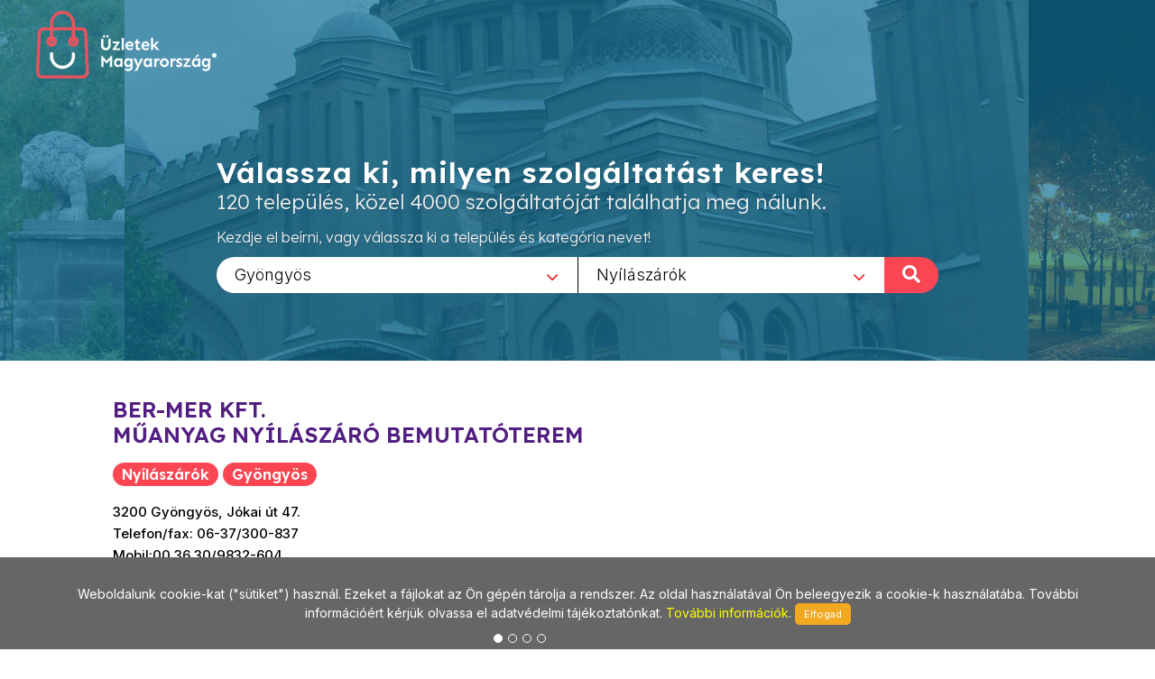

--- FILE ---
content_type: text/html; charset=utf-8
request_url: https://www.uzletekgyongyos.hu/Nyilaszarok/54/Ber-mer_kft._%3Cbr%3Emuanyag_nyilaszaro_bemutatoterem/1252
body_size: 9050
content:
        
<!DOCTYPE html>
<html lang="en">
<head>
	<meta http-equiv="content-type" content="text/html; charset=utf-8" />
	<meta name="viewport" content="width=device-width, initial-scale=1" />
	<title>Üzletek - Magyarország</title>
	<meta name="description" content="Az egyes települések üzleteit összefogó információs oldalunk a jövőt hozza el Önnek! Bizonyára Ön is tudja és érzi, hogy az információ szerepe napjainkban felértékelődött, hiszen annyi van belőle, hogy a választás nehézkessé válhat. Mi segítünk abban, hogy az Ön üzletéről a megfelelő minőségű és tartalmú információ eljusson a megfelelő helyre a megfelelő időben! Alapvető filozófiánk, hogy a munkánkkal elégedett ügyfél az internetes megoldások széles körét biztosan és hatékonyan használhassa fel saját üzleti céljai érdekében!" />
	<meta name="keywords" content="települések,üzlet,összefogó,információ,oldal,jövő,segítünk,minőségű,tartalmú,helység,város,internet,megoldások,hatékony" />
	
	<!-- Google tag (gtag.js) --> 
	<script async src="https://www.googletagmanager.com/gtag/js?id=G-PXKEHVJE5W"></script> 
	<script> window.dataLayer = window.dataLayer || []; function gtag(){dataLayer.push(arguments);} gtag('js', new Date()); gtag('config', 'G-PXKEHVJE5W'); 
	</script>
	
    
		<link rel="preconnect" href="https://fonts.googleapis.com">
		<link rel="preconnect" href="https://fonts.gstatic.com" crossorigin>
		<link href="https://fonts.googleapis.com/css2?family=Inter:wght@300;400;500&family=Lexend:wght@300;600&family=Sen:wght@400;700&display=swap" rel="stylesheet">

		<link rel="stylesheet" href="https://www.uzletekgyongyos.hu/_canvas/assets/css/bootstrap.css" type="text/css" />
		<link rel="stylesheet" href="https://www.uzletekgyongyos.hu/_canvas/assets/style.css" type="text/css" />
		<link rel="stylesheet" href="https://www.uzletekgyongyos.hu/_canvas/assets/css/swiper.css" type="text/css" />
		<link rel="stylesheet" href="https://www.uzletekgyongyos.hu/_canvas/assets/css/dark.css" type="text/css" />
		<link rel="stylesheet" href="https://www.uzletekgyongyos.hu/_canvas/assets/css/font-icons.css" type="text/css" />
		<link rel="stylesheet" href="https://www.uzletekgyongyos.hu/_canvas/assets/css/animate.css" type="text/css" />
		<link rel="stylesheet" href="https://www.uzletekgyongyos.hu/_canvas/assets/css/magnific-popup.css" type="text/css" />
		<link rel="stylesheet" href="https://www.uzletekgyongyos.hu/_canvas/assets/css/select2.css" type="text/css" />
		<link rel="stylesheet" href="https://www.uzletekgyongyos.hu/_canvas/assets/css/responsive.css" type="text/css" />
		

		<!-- Own CSS -->
		<link href="https://www.uzletekgyongyos.hu/_own/assets/css/_own_frontend.css" rel="stylesheet" type="text/css" />
		<link href="https://www.uzletekgyongyos.hu/_own/assets/css/_own_frontend_resp.css" rel="stylesheet" type="text/css" />

		<!-- /Own stylesheet -->

		<link rel="shortcut icon" href="https://www.uzletekgyongyos.hu/_own/assets/images/ico/favicon.ico">
		<link rel="apple-touch-icon-precomposed" sizes="144x144" href="https://www.uzletekgyongyos.hu/_own/assets/images/ico/apple-touch-icon-144-precomposed.png">
		<link rel="apple-touch-icon-precomposed" sizes="114x114" href="https://www.uzletekgyongyos.hu/_own/assets/images/ico/apple-touch-icon-114-precomposed.png">
		<link rel="apple-touch-icon-precomposed" sizes="72x72" href="https://www.uzletekgyongyos.hu/_own/assets/images/ico/apple-touch-icon-72-precomposed.png">
		<link rel="apple-touch-icon-precomposed" href="https://www.uzletekgyongyos.hu/_own/assets/images/ico/apple-touch-icon-57-precomposed.png">
		
	

	<!-- Facebook Pixel Code -->
	<script>
		!function(f,b,e,v,n,t,s)
		{if(f.fbq)return;n=f.fbq=function(){n.callMethod?
		n.callMethod.apply(n,arguments):n.queue.push(arguments)};
		if(!f._fbq)f._fbq=n;n.push=n;n.loaded=!0;n.version='2.0';
		n.queue=[];t=b.createElement(e);t.async=!0;
		t.src=v;s=b.getElementsByTagName(e)[0];
		s.parentNode.insertBefore(t,s)}(window, document,'script',
		'https://connect.facebook.net/en_US/fbevents.js');
		fbq('init', '{1012550652641796}');
		fbq('track', 'PageView');
	</script>
	<noscript>
		<img height="1" width="1" style="display:none" 
			src="https://www.facebook.com/tr?id={1012550652641796}&ev=PageView&noscript=1"/>
	</noscript>
	<!-- End Facebook Pixel Code -->

</head>

<body  class="stretched" >
	<div id="wrapper" class="clearfix">
		<header id="header" class="transparent-header full-header" data-sticky-class="not-dark">
			<div id="header-wrap">
				<div class="container clearfix">
					

					<div id="logo">
						<a href="https://uzletekmagyarorszag.hu" class="standard-logo" data-dark-logo="https://www.uzletekgyongyos.hu/images/logo-dark.png"><img
								src="https://www.uzletekgyongyos.hu/images/logo.png" alt="Logo"></a>
						<a href="https://uzletekmagyarorszag.hu" class="retina-logo" data-dark-logo="https://www.uzletekgyongyos.hu/images/logo-dark@2x.png"><img
								src="https://www.uzletekgyongyos.hu/images/logo@2x.png" alt="Logo"></a>
					</div>
					
				</div>
			</div>
		</header>
		
		<section id="slider" class="slider-element slider-parallax swiper_wrapper2 clearfix varos uzlet">
			<div class="slider-parallax-inner">
				<div class="swiper-container swiper-parent">
					<div class="swiper-wrapper">
						<div class="swiper-slide dark" style="background-image: url('https://www.uzletekgyongyos.hu/images/slider/uzletekgyongyos.jpg');background-repeat: no-repeat;background-size: cover; background-position: center;">
							<div class="container clearfix">
								<div class="slider-caption slider-caption-center varos uzlet">
									<h2 data-animate="fadeInUp">Válassza ki, milyen szolgáltatást keres!</h2>
									<p class="d-sm-block lexend-light" data-animate="fadeInUp" data-delay="200">120 település, közel 4000 szolgáltatóját találhatja meg nálunk.</p>
									<p class="d-none d-sm-block inter-reg search_szov2" data-animate="fadeInUp" data-delay="300">Kezdje el beírni, vagy válassza ki a település és kategória nevet!</p>
									<div class="row">
										<div class="col-6 select_first">
											<select class="js-example-basic-single" id="select_varosok" name="select_kategoriak">
												<option value="">Egész országban</option><option value="https://www.uzletekabony.hu">Abony</option><option value="https://www.uzletekajka.hu">Ajka</option><option value="https://www.uzletekalbertirsa.hu">Albertirsa</option><option value="https://www.uzletekaszod.hu">Aszód</option><option value="https://www.uzletekbaja.hu">Baja</option><option value="https://www.uzletekbalassagyarmat.hu">Balassagyarmat</option><option value="https://www.uzletekbalaton.hu">Balaton</option><option value="https://www.uzletekbalatonfured.hu">Balatonfüred</option><option value="https://www.uzletekbalmazujvaros.hu">Balmazújváros</option><option value="https://www.uzletekbekes.hu">Békés</option><option value="https://www.uzletekbekescsaba.hu">Békéscsaba</option><option value="https://www.uzletekberettyoujfalu.hu">Berettyóújfalu</option><option value="https://www.uzletekbudakeszi.hu">Budakeszi</option><option value="https://www.uzletekbudaors.hu">Budaörs</option><option value="https://www.uzletekbudapest.hu">Budapest</option><option value="https://www.uzletekviiker.hu">Budapest VII. ker</option><option value="https://www.uzletekxker.hu">Budapest X. ker</option><option value="https://www.uzletekxivker.hu">Budapest XIV. ker</option><option value="https://www.uzletekxixker.hu">Budapest XIX. ker</option><option value="https://www.uzletekxviker.hu">Budapest XVI. ker</option><option value="https://www.uzletekxviiker.hu">Budapest XVII. ker</option><option value="https://www.uzletekxviiiker.hu">Budapest XVIII. ker</option><option value="https://www.uzletekxxker.hu">Budapest XX. ker</option><option value="https://www.uzletekcegled.hu">Cegléd</option><option value="https://www.uzletekcsepel.hu">Csepel</option><option value="https://www.uzletekcsongrad.hu">Csongrád</option><option value="https://www.uzletekdabas.hu">Dabas</option><option value="https://www.uzletekdebrecen.hu">Debrecen</option><option value="https://www.uzletekdombovar.hu">Dombóvár</option><option value="https://www.uzletekdorog.hu">Dorog</option><option value="https://www.uzletekdunafoldvar.hu">Dunaföldvár</option><option value="https://www.uzletekdunaharaszti.hu">Dunaharaszti</option><option value="https://www.uzletekdunakeszi.hu">Dunakeszi</option><option value="https://www.uzletekdunaujvaros.hu">Dunaújváros</option><option value="https://www.uzletekeger.hu">Eger</option><option value="https://www.uzletekerd.hu">Érd</option><option value="https://www.uzletekesztergom.hu">Esztergom</option><option value="https://www.uzletekfot.hu">Fót</option><option value="https://www.uzletekgod.hu">Göd</option><option value="https://www.uzletekgodollo.hu">Gödöllő</option><option value="https://www.uzletekgyal.hu">Gyál</option><option value="https://www.uzletekgyomro.hu">Gyömrő</option><option value="https://www.uzletekgyongyos.hu" selected>Gyöngyös</option><option value="https://www.uzletekgyor.hu">Győr</option><option value="https://www.uzletekhajduboszormeny.hu">Hajdúböszörmény</option><option value="https://www.uzletekhajdunanas.hu">Hajdúnánás</option><option value="https://www.uzletekhajduszoboszlo.hu">Hajdúszoboszló</option><option value="https://www.uzletekhalasztelek.hu">Halásztelek</option><option value="https://www.uzletekhatvan.hu">Hatvan</option><option value="https://www.uzletekheves.hu">Heves</option><option value="https://www.uzletekhodmezovasarhely.hu">Hódmezővásárhely</option><option value="https://www.uzletekisaszeg.hu">Isaszeg</option><option value="https://www.uzletekjaszbereny.hu">Jászberény</option><option value="https://www.uzletekkalocsa.hu">Kalocsa</option><option value="https://www.uzletekkaposvar.hu">Kaposvár</option><option value="https://www.uzletekkarcag.hu">Karcag</option><option value="https://www.uzletekkazincbarcika.hu">Kazincbarcika</option><option value="https://www.uzletekkecskemet.hu">Kecskemét</option><option value="https://www.uzletekkeszthely.hu">Keszthely</option><option value="https://www.uzletekkiskoros.hu">Kiskőrös - Kecel - Soltvadkert</option><option value="https://www.uzletekkiskunfelegyhaza.hu">Kiskunfélegyháza</option><option value="https://www.uzletekkiskunhalas.hu">Kiskunhalas</option><option value="https://www.uzletekkiskunlachaza.hu">Kiskunlacháza</option><option value="https://www.uzletekkiskunmajsa.hu">Kiskunmajsa</option><option value="https://www.uzletekkistarcsa.hu">Kistarcsa</option><option value="https://www.uzletekkisujszallas.hu">Kisújszállás</option><option value="https://www.uzletekkisvarda.hu">Kisvárda</option><option value="https://www.uzletekkunszentmarton.hu">Kunszentmárton</option><option value="https://www.uzleteklajosmizse.hu">Lajosmizse</option><option value="https://www.uzletekmaglod.hu">Maglód</option><option value="https://www.uzletekmako.hu">Makó</option><option value="https://www.uzletekmartonvasar.hu">Martonvásár</option><option value="https://www.uzletekmezokovesd.hu">Mezőkövesd</option><option value="https://www.uzletekmezotur.hu">Mezőtúr</option><option value="https://www.uzletekmiskolc.hu">Miskolc</option><option value="https://www.uzletekmohacs.hu">Mohács</option><option value="https://www.uzletekmonor.hu">Monor</option><option value="https://www.uzletekmor.hu">Mór</option><option value="https://www.uzletekmosonmagyarovar.hu">Mosonmagyaróvár</option><option value="https://www.uzleteknagykanizsa.hu">Nagykanizsa</option><option value="https://www.uzleteknagykata.hu">Nagykáta</option><option value="https://www.uzleteknagykoros.hu">Nagykőrös</option><option value="https://www.uzleteknyiregyhaza.hu">Nyíregyháza</option><option value="https://www.uzletekoroshaza.hu">Orosháza</option><option value="https://www.uzletekoroszlany.hu">Oroszlány</option><option value="https://www.uzletekozd.hu">Ózd</option><option value="https://www.uzletekpaks.hu">Paks</option><option value="https://www.uzletekpapa.hu">Pápa</option><option value="https://www.uzletekpecel.hu">Pécel</option><option value="https://www.uzletekpilis.hu">Pilis</option><option value="https://www.uzletekpilisvorosvar.hu">Pilisvörösvár</option><option value="https://www.uzletekpomaz.hu">Pomáz</option><option value="https://www.uzletekpuspokladany.hu">Püspökladány</option><option value="https://www.uzleteksalgotarjan.hu">Salgótarján</option><option value="https://www.uzleteksarbogard.hu">Sárbogárd</option><option value="https://www.uzleteksarvar.hu">Sárvár</option><option value="https://www.uzleteksiofok.hu">Siófok</option><option value="https://www.uzleteksopron.hu">Sopron</option><option value="https://www.uzleteksoroksar.hu">Soroksár</option><option value="https://www.uzleteksulysap.hu">Sülysáp</option><option value="https://www.uzletekszarvas.hu">Szarvas</option><option value="https://www.uzletekszazhalombatta.hu">Százhalombatta</option><option value="https://www.uzletekszekesfehervar.hu">Székesfehérvár</option><option value="https://www.uzletekszekszard.hu">Szekszárd</option><option value="https://www.uzletekszentendre.hu">Szentendre</option><option value="https://www.uzletekszentes.hu">Szentes</option><option value="https://www.uzletekszigetszentmiklos.hu">Szigetszentmiklós</option><option value="https://www.uzletekszolnok.hu">Szolnok</option><option value="https://www.uzletekszombathely.hu">Szombathely</option><option value="https://www.uzletektapolca.hu">Tapolca</option><option value="https://www.uzletektata.hu">Tata</option><option value="https://www.uzletektatabanya.hu">Tatabánya</option><option value="https://www.uzletektiszafured.hu">Tiszafüred</option><option value="https://www.uzletektiszakecske.hu">Tiszakécske</option><option value="https://www.uzletektiszaujvaros.hu">Tiszaújváros</option><option value="https://www.uzletektorokszentmiklos.hu">Törökszentmiklós</option><option value="https://www.uzletektura.hu">Tura</option><option value="https://www.uzletekullo.hu">Üllő</option><option value="https://www.uzletekvac.hu">Vác</option><option value="https://www.uzletekvecses.hu">Vecsés</option><option value="https://www.uzletekveresegyhaz.hu">Veresegyház</option><option value="https://www.uzletekzalaegerszeg.hu">Zalaegerszeg</option>
											</select>
										</div>
										<div class="col-6 select_second">
											<select class="js-example-basic-single" id="select_kategoriak" name="select_kategoriak">
												<option value="">Összes kategória</option><option value="Ajandek/50">Ajándék</option><option value="Ajto,_ablak/55">Ajtó, ablak</option><option value="Akkumulator/243">Akkumulátor</option><option value="Alkalmi_csokrok/666">Alkalmi csokrok</option><option value="Arnyekolastechnika/348">Árnyékolástechnika</option><option value="Barkacs/10">Barkács</option><option value="Barkacsbolt/1386">Barkácsbolt</option><option value="Beepitett_butor/244">Beépített bútor</option><option value="Biobolt/240">Biobolt</option><option value="Biokozmetikumok/312">Biokozmetikumok</option><option value="Biotermekek/121">Biotermékek</option><option value="Butor_keszites/461">Bútor készítés</option><option value="Butor_vilagitas/921">Bútor világítás</option><option value="Csaptelep/624">Csaptelep</option><option value="Csavar_-_zar_-_vasalat/1134">Csavar - zár - vasalat</option><option value="Csavarok/276">Csavarok</option><option value="Csomagoloanyag/365">Csomagolóanyag</option><option value="Dekoracio/209">Dekoráció</option><option value="Egeszseg/18">Egészség</option><option value="Egeszsegapolas/697">Egészségápolás</option><option value="Egeszseges_elelmiszerek/1040">Egészséges élelmiszerek</option><option value="Egyedi_butorgyartas/1311">Egyedi bútorgyártás</option><option value="Egyedi_meretu_butorkeszites/1322">Egyedi méretű bútorkészítés</option><option value="Erotika/16">Erotika</option><option value="Erotikus_fehernemu/986">Erotikus fehérnemű</option><option value="Fahazak/684">Faházak</option><option value="Fajatekok/488">Fajátékok</option><option value="Furdoszoba_felszereles/441">Fürdőszoba felszerelés</option><option value="Fustolok/1070">Füstölők</option><option value="Gepkolcsonzes/192">Gépkölcsönzés</option><option value="Glutenmentes_csoki/1030">Gluténmentes csoki</option><option value="Glutenmentes_termekek/1006">Gluténmentes termékek</option><option value="Gyogybolt/530">Gyógybolt</option><option value="Gyogyhatasu_keszitmenyek/714">Gyógyhatású készítmények</option><option value="Gyogynoveny/353">Gyógynövény</option><option value="Gyogypapucs/551">Gyógypapucs</option><option value="Gyogytea/1135">Gyógytea</option><option value="Haztartasi_gepek/373">Háztartási gépek</option><option value="Hegesztes_technika/297">Hegesztés technika</option><option value="Heliumos_leggomb/555">Héliumos léggömb</option><option value="Hitachi/958">Hitachi</option><option value="Irodabutor/412">Irodabútor</option><option value="Iskra_profi_gepek/1427">ISKRA profi gépek</option><option value="Jatek/683">Játék</option><option value="Jatek_es_szabadido/133">Játék és szabadidő</option><option value="Jatekberles/330">Játékbérlés</option><option value="Jatekbolt/28">Játékbolt</option><option value="Karnis/785">Karnis</option><option value="Keramiak/926">Kerámiák</option><option value="Kerites/177">Kerítés</option><option value="Kert_es_parkepites/170">Kert és parképítés</option><option value="Kertbaratok_boltja/368">Kertbarátok boltja</option><option value="Kerteszeti_kisgepek/305">Kertészeti kisgépek</option><option value="Kertfenntartas/759">Kertfenntartás</option><option value="Kerti_gep_es_alkatresz/354">Kerti gép és alkatrész</option><option value="Kerti_gepek/479">Kerti gépek</option><option value="Kerti_jatekok/186">Kerti játékok</option><option value="Keselezes/1247">Késélezés</option><option value="Kezi_szerszamok/807">Kézi szerszámok</option><option value="Kisgep/236">Kisgép</option><option value="Konyhabutor/89">Konyhabútor</option><option value="Koszoruk/668">Koszorúk</option><option value="Kovacsoltvas/234">Kovácsoltvas</option><option value="Kreativ/1241">Kreatív</option><option value="Kulcsmasolas/180">Kulcsmásolás</option><option value="Lakasdekoracio/67">Lakásdekoráció</option><option value="Lancfuresz/1044">Láncfűrész</option><option value="Legvar/415">Légvár</option><option value="Letrak,_allvanyok/747">Létrák, állványok</option><option value="Lufik/937">Lufik</option><option value="Menyasszonyi_csokrok/667">Menyasszonyi csokrok</option><option value="Mezogazdasagi_aruhaz/181">Mezőgazdasági áruház</option><option value="Mezogazdasagi_szerszamok/676">Mezőgazdasági szerszámok</option><option value="Motor_alkatresz/284">Motor alkatrész</option><option value="Motor_szerviz/138">Motor szerviz</option><option value="Motorkerekpar/285">Motorkerékpár</option><option value="Motoros_bolt/148">Motoros bolt</option><option value="Muanyag_ablak/562">Műanyag ablak</option><option value="Munkaruha/641">Munkaruha</option><option value="Munkaruhazat/154">Munkaruházat</option><option value="Munkavedelem/270">Munkavédelem</option><option value="Nyilaszaro_csere/499">Nyílászáró csere</option><option value="Nyilaszarok/54" selected>Nyílászárók</option><option value="Ontozestechnika/167">Öntözéstechnika</option><option value="Ontozorendszerek/480">Öntözőrendszerek</option><option value="Parketta/157">Parketta</option><option value="Segedeszkoz/533">Segédeszköz</option><option value="Selyemvirag/141">Selyemvirág</option><option value="Szerelvenyek/97">Szerelvények</option><option value="Szerszam/160">Szerszám</option><option value="Szexshop/262">Szexshop</option><option value="Uszodatechnika/182">Uszodatechnika</option><option value="Vasaru/100">Vasáru</option><option value="Viragkosarak/717">Virágkosarak</option><option value="Viraguzlet/5">Virágüzlet</option>
											</select>
											<div onclick="search_page()" class="nagyito"><span class="inter-reg">KERESÉS </span><i class="icon-search"></i></div>
										</div>
									</div>
								</div>
							</div>
						</div>
					</div>
				</div>
				
			</div>
		</section>

		<section id="content" class="clearfix bg-dots2">
			<div class="bg-white">
				<div class="content-wrap clearfix">
					<div id="section-kategoriak" class="container bg-white clearfix varos  hide "  style="padding:20px 50px 0 50px">
						<div class="bottommargin-sm clearfix no-bottommargin-sm">
							<div class="heading-block topmargin-sm">
								<h3><span>Nyílászárók</span> <br> <span>Gyöngyös</span> <br> Válasszon szolgáltatót!</h3>
							</div>
						</div>
					</div>	
					<div id="section-kategoriaklist" class="container bg-white clear-bottommargin clearfix no-margin-sm"  style="padding:20px 50px;">
						
		<div class="card one">
			<div class="card-body">
				<div class="portfolio-single-content nobottommargin">
					<div class="fancy-title title-bottom-border uzl_nev">
						<h2>BER-MER KFT. <br>MŰANYAG NYÍLÁSZÁRÓ BEMUTATÓTEREM</h2>
					</div>
					<div class="heading-block">
						<h3><span>Nyílászárók</span> <span>Gyöngyös</span></h3>
					</div>
					<p class="uzl_cim inter-medium">3200 Gyöngyös, Jókai út 47.<br>Telefon/fax: 06-37/300-837 <br>Mobil:00 36 30/9832-604</p>
					<div class="clearfix">
						<a href="http://www.facebook.com/" class="social-icon si-borderless si-facebook">
							<i class="icon-facebook"></i>
							<i class="icon-facebook"></i>
						</a>
						
						<a href="mailto:bermer@t-online.hu" class="social-icon si-borderless si-email3">
							<i class="icon-email3"></i>
							<i class="icon-email3"></i>
						</a>
						<a href="http://www.bermerablak.hu" class="social-icon si-borderless si-email3">
							<i class="icon-external-link-sign"></i>
							<i class="icon-external-link-sign"></i>
						</a>
					</div>
				</div>	
				<div class="col_half portfolio-single-image nobottommargin">
					<article class="portfolio-item wide pf-icons pf-illustrations">
						<div class="portfolio-image">
							<div class="fslider" data-arrows="false" data-speed="400" data-pause="4000">
								<div class="flexslider">
									<div class="slider-wrap">
										<div class="slide"><a href=""><img src="https://uzletekmagyarorszag.hu/kepek/uzletek/original/dsc00673.jpg" alt=""></a></div>
										<div class="slide"><a href=""><img src="https://uzletekmagyarorszag.hu/kepek/uzletek/original/dsc00676.jpg" alt=""></a></div>
										<div class="slide"><a href=""><img src="https://uzletekmagyarorszag.hu/kepek/uzletek/original/dsc00678.jpg" alt=""></a></div>
										<div class="slide"><a href=""><img src="https://uzletekmagyarorszag.hu/kepek/uzletek/original/dsc00677.jpg" alt=""></a></div>						
									</div>
								</div>
							</div>
							<div class="portfolio-overlay" data-lightbox="gallery">
								<a href="https://uzletekmagyarorszag.hu/kepek/uzletek/original/dsc00673.jpg" class="" data-lightbox="gallery-item" title=""><i class="icon-line-stack-2"></i></a>
								<a href="https://uzletekmagyarorszag.hu/kepek/uzletek/original/dsc00676.jpg" class="hidden" data-lightbox="gallery-item" title=""><i class="icon-line-stack-2"></i></a>
								<a href="https://uzletekmagyarorszag.hu/kepek/uzletek/original/dsc00678.jpg" class="hidden" data-lightbox="gallery-item" title=""><i class="icon-line-stack-2"></i></a>
								<a href="https://uzletekmagyarorszag.hu/kepek/uzletek/original/dsc00677.jpg" class="hidden" data-lightbox="gallery-item" title=""><i class="icon-line-stack-2"></i></a>								
							</div>
						</div>
					</article>
					<div style="clear:both"></div>
				</div>	
				<div class="col_half portfolio-single-content col_last nobottommargin">
													
					
					<div class="uzl_leiras inter-light">
						
							<div class="togglec">
								<div class="flekk"><p><strong><u>Nyitva tart&aacute;s:</u></strong><br />
H-P: 9.00-12.00; 13.00-17.00 h</p>
<p><u><br />
</u></p>

<p><br />
</p>
<div><strong><u>K&iacute;n&aacute;latunk: </u></strong></div>
<ul type="disc">
    <li>műanyag ny&iacute;l&aacute;sz&aacute;r&oacute;k k&ouml;zvetlen&uuml;l a gy&aacute;rt&oacute;kt&oacute;l </li>
    <li>minős&eacute;gi &nbsp;5, 6&nbsp;kamr&aacute;s profilok, feh&eacute;r &eacute;s sz&iacute;nes  kivitelben       (szavatoss&aacute;ggal), </li>
    <li>ablakok, erk&eacute;lyajt&oacute;k,       bej&aacute;rati-,&nbsp; tol&oacute;- &eacute;s harmonikaajt&oacute;k  egyedi m&eacute;retben is&nbsp; </li>
    <li>belt&eacute;ri       ajt&oacute;k: műanyag, MDF, fa </li>
    <li>alum&iacute;nium       ny&iacute;l&aacute;sz&aacute;r&oacute;k&nbsp; </li>
    <li>fa       ny&iacute;l&aacute;sz&aacute;r&oacute;k </li>
    <li>műanyag,       alum&iacute;nium, kő p&aacute;rk&aacute;nyok, k&ouml;ny&ouml;klők </li>
    <li>&aacute;rny&eacute;kol&aacute;stechnika:
    <ul type="circle">
        <li>komplett        műanyag &eacute;s alum&iacute;nium redőnyrendszerek </li>
        <li>rovarh&aacute;l&oacute;        (rol&oacute;s &eacute;s fix), reluxa, szalagf&uuml;gg&ouml;ny,  napellenző </li>
    </ul>
    </li>
    <li>&uuml;vegfalak </li>
    <li>t&eacute;likertek </li>
    <li>szekcion&aacute;lt       gar&aacute;zsajt&oacute;k hőszigetelt kivitelben </li>
    <li>hőszigetelés </li>
    <li>gipszkarton </li>
    <li>díszvakolat </li>

    <br />
</ul>
<p><strong>PREMIER ablakrendszerek, GREWIN;, BUDVAR CENTRUM, KLING, ECOTOR, PORTA DOORS, INVADO, SZIGA-TECH, OKPOL</strong>&nbsp;&nbsp;<strong>hivatalos  m&aacute;rkak&eacute;pviselet</strong></p>
<p><br />
Partnereink rendelkeznek &Eacute;ME &eacute;s ISO minős&iacute;t&eacute;sekkel</p>
<p><br />
</p>
<div><strong><u>Szolg&aacute;ltat&aacute;saink: </u></strong></div>
<ul type="disc">
    <li>d&iacute;jtalan&nbsp;felm&eacute;r&eacute;s </li>
    <li>&aacute;raj&aacute;nlat       k&eacute;sz&iacute;t&eacute;s </li>
    <li>kisz&aacute;ll&iacute;t&aacute;s </li>
    <li>be&eacute;p&iacute;t&eacute;s </li>
</ul>
<br />
<div><strong><u>Forgalmazott m&aacute;rk&aacute;k: </u></strong></div>
<ul type="disc">
    <li>BRÜGMANN </li>
    <li>KBE </li>
    <li>K&Ouml;MMERLING </li>
    <li>TROCAL </li>
    <li>KLING </li>
    <li>ECOTOR</li>
    <li>PORTA DOORS</li>
    <li>INVADO</li>
    <li>REVCO</li>
    <li>BAUMIT</li>
    <li>DÜFA</li>
    <li>SZIGA-TECH</li>
    <li>OKPOL</li>
</ul>
<u><br />
</u>
<p><u><strong>Aktualit&aacute;sok:</strong></u><br />
<strong>&Aacute;prilis h&oacute;napban&nbsp;a műanyag ny&iacute;l&aacute;sz&aacute;r&oacute;k ak&aacute;r 32%-os  kedvezm&eacute;nnyel rendelhetők!</strong></p></div>
							</div>	
						
					</div>								
					<div class="uzl_maps">
						<div class="toggle">
							<div class="togglet">
								<i class="toggle-closed icon-chevron-down1"></i>
								<i class="toggle-open icon-chevron-up1"></i>
								<h4>Térkép</h4>
							</div>
							<div class="togglec">
								<div class="flekk map_FLASHI" id="map_canvas_1252" location=" 3200 Gyöngyös, Jókai út 47. Hungary" style="width:100%px; height:460px; border:1px solid #CDCDCD;">
									
								</div>
							</div>	
						</div>	
                    </div>

                    
				</div>
				<div class="clear"></div>
			</div>
		</div>
				<script src="https://maps.googleapis.com/maps/api/js?key=AIzaSyAiEE_hmQxD77NQJaFnzJhjM_qjwg5ouiw&callback=initialize" async defer ></script>	
				
						
	<script type="text/javascript">
		
		var geocoder;
		var m_lat;
		var m_lon;

		function showLocation(address,id) {
			geocoder.geocode({'address': address}, function (results, status) {
				if (status === 'OK') {
					window[id].setCenter(results[0].geometry.location);
					var marker = new google.maps.Marker({
						map: window[id],
						position: results[0].geometry.location,
						info: new google.maps.InfoWindow({
							content: '<p>' + results[0].formatted_address + '</p>'
						})
					});
					marker.info.open(window[id], marker);
				}
			});
		}

		function initialize() {
			$(".map_FLASHI").each(function( index ) {
				console.log( index + ": " + $( this ).attr("id") );
				window[$( this ).attr("id")] = new google.maps.Map(document.getElementById($( this ).attr("id")), {
					center: {lat: 47.518988, lng: 19.052573},
					zoom: 17,
					
				});
				
				geocoder = new google.maps.Geocoder();
				showLocation($( this ).attr("location"),$( this ).attr("id"));
			});
		}

		function initialize2() {
			$(".map_FLASHI2").each(function( index ) {
				console.log( index + ": " + $( this ).attr("id") );
				window[$( this ).attr("id")] = new google.maps.Map(document.getElementById($( this ).attr("id")), {
					center: {lat: 47.518988, lng: 19.052573},
					zoom: 17
				});
				
				console.log( index + ": " + $( this ).attr("id") + " / lat:" + $( this ).attr("lat")+ " / lon:" + $( this ).attr("lon"));

				var latLng = new google.maps.LatLng($( this ).attr("lat"), $( this ).attr("lon"));

				/*
				geocoder = new google.maps.Geocoder();
				geocoder.geocode({'latLng': latLng}, function (results, status) {
					if (status === google.maps.GeocoderStatus.OK) {
						if (results[0]) {
							window[$( this ).attr("id")].setCenter(results[0].geometry.location);
							var marker = new google.maps.Marker({
								map: window[$( this ).attr("id")],
								position: results[0].geometry.location,
								info: new google.maps.InfoWindow({
									content: '<p>' + results[0].formatted_address + '</p>'
								})
							});
							marker.info.open(window[$( this ).attr("id")], marker);
						}
					}
				});	
				*/

				window[$( this ).attr("id")].setCenter(latLng);
				var marker = new google.maps.Marker({
					map: window[$( this ).attr("id")],
					position: latLng,
					info: new google.maps.InfoWindow({
						content: '<p>' + $( this ).attr("location") + '</p>'
					})
				});
				marker.info.open(window[$( this ).attr("id")], marker);

			});
		}

	</script>	
	
					</div>
					
				</div>
			</div>	
		</section>
		<div style="clear:both"></div>
		<footer id="footer" class="dark">
			<div id="copyrights">
				<div class="clearfix">
					<div class="col_half sen-bold" style="margin: 0; padding-left: 50px;">
						Copyrights &copy; 2019 All Rights Reserved by StonePress<br>
						<div class="clear"></div>
						<div class="sen-reg">
							<a href="mailto:stonepress@stonepress.hu" style="color: #000;">stonepress@stonepress.hu</a> <span
							class="middot">&middot;</span> Skype: StonePress
						</div>
					</div>
					<div class="col_half sen-bold" style="margin: 0; padding-right: 30px; text-align: right;">
						<img src="https://www.uzletekgyongyos.hu/images/logo-dark2.png" alt="Logo">
					</div>
				</div>
			</div>
		</footer>
		
		<script>
			var base_url="https://www.uzletekgyongyos.hu/";

			function search_page(){
				url=base_url;
				if($('#select_varosok').val()!=''){
					url=$('#select_varosok').val()+"/";
				}
				if($('#select_kategoriak').val()!=''){
					url+=$('#select_kategoriak').val();
				}
				console.log(url);
				window.open(url,'_self');
				return false;
			};
		</script>
	

	

	
	</div>
	<div id="gotoTop" class="icon-angle-up"></div>
	
		
		<script src="https://www.uzletekgyongyos.hu/_canvas/assets/js/jquery.js"></script>
		<script src="https://www.uzletekgyongyos.hu/_canvas/assets/js/plugins.js"></script>

		<script src="https://www.uzletekgyongyos.hu/_canvas/assets/js/functions.js"></script>
		<script src="https://www.uzletekgyongyos.hu/_canvas/assets/js/select2.full.js"></script>
		<script src="https://www.uzletekgyongyos.hu/commons/js/jquery.cookieMessage.min.js"></script>
		
	
		<!-- DataTable library -->

	

		<!-- Own default functionality configuration -->
		<script type="text/javascript" src="https://www.uzletekgyongyos.hu/_own/assets/js/own_app.js"></script>
		
	
	<script>
		$(function() {
			$.cookieMessage({'mainMessage':'Weboldalunk cookie-kat ("sütiket") használ. Ezeket a fájlokat az Ön gépén tárolja a rendszer. Az oldal használatával Ön beleegyezik a cookie-k használatába. További információért kérjük olvassa el adatvédelmi tájékoztatónkat. <a href="https://www.uzletekgyongyos.hu/pdf/Adatv_delmi_nyilatkozat_cookie.pdf"> További információk</a>. ','acceptButton':'Elfogad'});
		});

		$(document).ready(function() {
			$('.js-example-basic-single').select2();
		});
	</script>	
</body>
</html>
